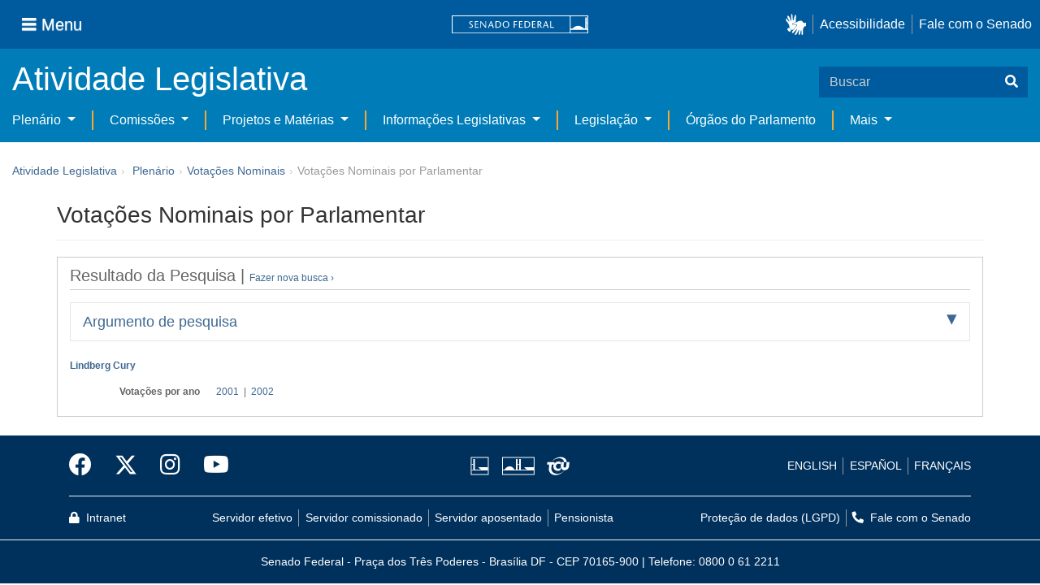

--- FILE ---
content_type: text/html;charset=UTF-8
request_url: https://www25.senado.leg.br/web/atividade/votacoes-nominais/-/v/parlamentar/Lindberg%20Aziz%20Cury
body_size: 29338
content:
<!DOCTYPE html> <html class="aui ltr" dir="ltr" lang="pt-BR" $container_height> <head> <title>Votações Nominais por Parlamentar - Votações Nominais - Senado Federal</title> <link rel="apple-touch-icon" sizes="180x180" href="https://www25.senado.leg.br/senado-theme/images/favicon/apple-touch-icon.png"> <link rel="icon" type="image/png" sizes="32x32" href="https://www25.senado.leg.br/senado-theme/images/favicon/favicon-32x32.png"> <link rel="icon" type="image/png" sizes="16x16" href="https://www25.senado.leg.br/senado-theme/images/favicon/favicon-16x16.png"> <link rel="mask-icon" href="https://www25.senado.leg.br/senado-theme/images/favicon/safari-pinned-tab.svg"> <link rel="shortcut icon" href="https://www25.senado.leg.br/senado-theme/images/favicon/favicon.ico"> <link rel="manifest" href="https://www25.senado.leg.br/senado-theme/images/favicon/site.webmanifest"> <meta name="msapplication-TileColor" content="#00aba9"> <meta name="msapplication-TileImage" content="https://www25.senado.leg.br/senado-theme/images/favicon/mstile-144x144.png"> <meta content="initial-scale=1.0, width=device-width" name="viewport" /> <meta content="text/html; charset=UTF-8" http-equiv="content-type" /> <meta content="nofollow" lang="pt-BR" name="robots" /> <link href="https://www25.senado.leg.br/senado-theme/images/favicon.ico" rel="Shortcut Icon" /> <link href="https&#x3a;&#x2f;&#x2f;www25&#x2e;senado&#x2e;leg&#x2e;br&#x2f;web&#x2f;atividade&#x2f;votacoes-nominais&#x2f;-&#x2f;v&#x2f;parlamentar&#x2f;Lindberg&#x25;20Aziz&#x25;20Cury" rel="canonical" /> <link href="https&#x3a;&#x2f;&#x2f;www25&#x2e;senado&#x2e;leg&#x2e;br&#x2f;web&#x2f;atividade&#x2f;votacoes-nominais&#x2f;-&#x2f;v&#x2f;parlamentar&#x2f;Lindberg&#x25;20Aziz&#x25;20Cury" hreflang="x-default" rel="alternate" /> <link href="https&#x3a;&#x2f;&#x2f;www25&#x2e;senado&#x2e;leg&#x2e;br&#x2f;web&#x2f;atividade&#x2f;votacoes-nominais&#x2f;-&#x2f;v&#x2f;parlamentar&#x2f;Lindberg&#x25;20Aziz&#x25;20Cury" hreflang="pt-BR" rel="alternate" /> <link href="https&#x3a;&#x2f;&#x2f;www25&#x2e;senado&#x2e;leg&#x2e;br&#x2f;en&#x2f;web&#x2f;atividade&#x2f;votacoes-nominais&#x2f;-&#x2f;v&#x2f;parlamentar&#x2f;Lindberg&#x25;20Aziz&#x25;20Cury" hreflang="en-US" rel="alternate" /> <link class="lfr-css-file" href="https&#x3a;&#x2f;&#x2f;www25&#x2e;senado&#x2e;leg&#x2e;br&#x2f;senado-theme&#x2f;css&#x2f;aui&#x2e;css&#x3f;browserId&#x3d;other&#x26;themeId&#x3d;senado_WAR_senadotheme&#x26;minifierType&#x3d;css&#x26;languageId&#x3d;pt_BR&#x26;b&#x3d;6205&#x26;t&#x3d;1766760677000" rel="stylesheet" type="text/css" /> <link href="&#x2f;html&#x2f;css&#x2f;main&#x2e;css&#x3f;browserId&#x3d;other&#x26;themeId&#x3d;senado_WAR_senadotheme&#x26;minifierType&#x3d;css&#x26;languageId&#x3d;pt_BR&#x26;b&#x3d;6205&#x26;t&#x3d;1586405536000" rel="stylesheet" type="text/css" /> <link href="https://www25.senado.leg.br/atividade-portlet/css/main.css?browserId=other&amp;themeId=senado_WAR_senadotheme&amp;minifierType=css&amp;languageId=pt_BR&amp;b=6205&amp;t=1766760686000" rel="stylesheet" type="text/css" /> <link href="https://www25.senado.leg.br/notifications-portlet/notifications/css/main.css?browserId=other&amp;themeId=senado_WAR_senadotheme&amp;minifierType=css&amp;languageId=pt_BR&amp;b=6205&amp;t=1766760667000" rel="stylesheet" type="text/css" /> <script type="text/javascript">var Liferay={Browser:{acceptsGzip:function(){return true},getMajorVersion:function(){return 131},getRevision:function(){return"537.36"},getVersion:function(){return"131.0"},isAir:function(){return false},isChrome:function(){return true},isFirefox:function(){return false},isGecko:function(){return true},isIe:function(){return false},isIphone:function(){return false},isLinux:function(){return false},isMac:function(){return true},isMobile:function(){return false},isMozilla:function(){return false},isOpera:function(){return false},isRtf:function(){return true},isSafari:function(){return true},isSun:function(){return false},isWap:function(){return false},isWapXhtml:function(){return false},isWebKit:function(){return true},isWindows:function(){return false},isWml:function(){return false}},Data:{NAV_SELECTOR:"#navigation",isCustomizationView:function(){return false},notices:[null]},ThemeDisplay:{getLayoutId:function(){return"57"},getLayoutURL:function(){return"https://www25.senado.leg.br/web/atividade/votacoes-nominais"},getParentLayoutId:function(){return"58"},isPrivateLayout:function(){return"false"},isVirtualLayout:function(){return false},getBCP47LanguageId:function(){return"pt-BR"},getCDNBaseURL:function(){return"https://www25.senado.leg.br"},getCDNDynamicResourcesHost:function(){return""},getCDNHost:function(){return""},getCompanyId:function(){return"10159"},getCompanyGroupId:function(){return"10199"},getDefaultLanguageId:function(){return"pt_BR"},getDoAsUserIdEncoded:function(){return""},getLanguageId:function(){return"pt_BR"},getParentGroupId:function(){return"12427"},getPathContext:function(){return""},getPathImage:function(){return"/image"},getPathJavaScript:function(){return"/html/js"},getPathMain:function(){return"/c"},getPathThemeImages:function(){return"https://www25.senado.leg.br/senado-theme/images"},getPathThemeRoot:function(){return"/senado-theme"},getPlid:function(){return"27262"},getPortalURL:function(){return"https://www25.senado.leg.br"},getPortletSetupShowBordersDefault:function(){return true},getScopeGroupId:function(){return"12427"},getScopeGroupIdOrLiveGroupId:function(){return"12427"},getSessionId:function(){return""},getSiteGroupId:function(){return"12427"},getURLControlPanel:function(){return"/group/control_panel?refererPlid=27262"},getURLHome:function(){return"https\x3a\x2f\x2fwww25\x2esenado\x2eleg\x2ebr\x2fweb\x2fguest"},getUserId:function(){return"10163"},getUserName:function(){return""},isAddSessionIdToURL:function(){return false},isFreeformLayout:function(){return false},isImpersonated:function(){return false},isSignedIn:function(){return false},isStateExclusive:function(){return false},isStateMaximized:function(){return false},isStatePopUp:function(){return false}},PropsValues:{NTLM_AUTH_ENABLED:false}};var themeDisplay=Liferay.ThemeDisplay;Liferay.AUI={getAvailableLangPath:function(){return"available_languages.jsp?browserId=other&themeId=senado_WAR_senadotheme&colorSchemeId=01&minifierType=js&languageId=pt_BR&b=6205&t=1588113760000"},getCombine:function(){return true},getComboPath:function(){return"/combo/?browserId=other&minifierType=&languageId=pt_BR&b=6205&t=1588113760000&"},getFilter:function(){return"min"},getJavaScriptRootPath:function(){return"/html/js"},getLangPath:function(){return"aui_lang.jsp?browserId=other&themeId=senado_WAR_senadotheme&colorSchemeId=01&minifierType=js&languageId=pt_BR&b=6205&t=1588113760000"},getStaticResourceURLParams:function(){return"?browserId=other&minifierType=&languageId=pt_BR&b=6205&t=1588113760000"}};Liferay.authToken="ONUxYvBe";Liferay.currentURL="\x2fweb\x2fatividade\x2fvotacoes-nominais\x2f-\x2fv\x2fparlamentar\x2fLindberg\x2520Aziz\x2520Cury";Liferay.currentURLEncoded="%2Fweb%2Fatividade%2Fvotacoes-nominais%2F-%2Fv%2Fparlamentar%2FLindberg%2520Aziz%2520Cury";</script> <script src="/html/js/barebone.jsp?browserId=other&amp;themeId=senado_WAR_senadotheme&amp;colorSchemeId=01&amp;minifierType=js&amp;minifierBundleId=javascript.barebone.files&amp;languageId=pt_BR&amp;b=6205&amp;t=1588113760000" type="text/javascript"></script> <script type="text/javascript">Liferay.Portlet.list=["votacoesnominais_WAR_atividadeportlet"];</script> <link class="lfr-css-file" href="https&#x3a;&#x2f;&#x2f;www25&#x2e;senado&#x2e;leg&#x2e;br&#x2f;senado-theme&#x2f;css&#x2f;main&#x2e;css&#x3f;browserId&#x3d;other&#x26;themeId&#x3d;senado_WAR_senadotheme&#x26;minifierType&#x3d;css&#x26;languageId&#x3d;pt_BR&#x26;b&#x3d;6205&#x26;t&#x3d;1766760677000" rel="stylesheet" type="text/css" /> <style type="text/css">#p_p_id_votacoesnominais_WAR_atividadeportlet_ .portlet-borderless-container{border-width:;border-style:}</style> <link rel="stylesheet" type="text/css" href="https://www.senado.leg.br/inc/essencial-2020/css/essencial.css" /> <link rel="stylesheet" type="text/css" href="https://www.senado.leg.br/inc/essencial-2020/css/essencial-fix-bs2.css"/> <!-- Google tag (gtag.js) --> <script async src="https://www.googletagmanager.com/gtag/js?id=G-CW3ZH25XMK"></script> <script>window.dataLayer=window.dataLayer||[];function gtag(){dataLayer.push(arguments)}gtag("js",new Date());gtag("config","G-CW3ZH25XMK");</script> </head> <body class="yui3-skin-sam controls-visible signed-out public-page site twbs2" $container_body> <a href="#main-content" id="skip-to-content">Pular para o conteúdo</a> <div id="wrapper" $container_height> <div class="sf-wrapper"> <nav class="Triad navbar_global"> <div> <button class="btn btn-lg btn-secondary js-sidebar-action" id="jstoggle" type="button" aria-label="Menu"> <i class="fas fa-bars"></i><span class="u-hideLower title-n"> Menu</span> </button> </div> <div><a class="navbar_global-brand" href="https://www.senado.leg.br" title="Senado Federal"><img src="https://www.senado.leg.br/noticias/essencial/images/senado.svg" alt="Senado Federal" /></a> </div> <div> <div class="Rail Rail--fenced u-hideLower"> <a class="js-vlibras" role="button" title="acessibilidade"> <img src="https://www.senado.leg.br/noticias/essencial/images/hands.svg" width="25px" alt="Mãos fazendo sinais de libras." /></a><a class="link link-deep" href="https://www12.senado.leg.br/institucional/responsabilidade-social/acessibilidade/pages/acessibilidade-no-portal-do-senado">Acessibilidade</a><a class="link link-deep" href="http://www12.senado.gov.br/institucional/falecomosenado">Fale com o Senado</a> </div> <a class="btn btn-lg btn-secondary u-hideUpper" href="http://www12.senado.gov.br/institucional/falecomosenado" aria-label="Fale com o Senado."><i class="fas fa-phone"></i></a> </div> </nav> </div> <div class="sf-wrapper"> <div class="js-sidebar-mountpoint" data-url="https://www12.senado.leg.br/hpsenado/wssidebar.json"></div> </div> <div class="sf-wrapper"> <div class="menu-local"> <div class="pt-2"> <div class="nav_control-title"> <h1><a href="/web/atividade"> Atividade Legislativa </a> </h1> </div> </div> <button class="btn_control-res btn btn-tertiary btn-lg" type="button" data-toggle="collapse.se" data-target="#menu-local__form" aria-controls="menu-local__form" aria-expanded="false" aria-label="Exibe busca"> <i class="fas fa-search"></i> </button> <form class="menu-local__form collapse" id="menu-local__form" method="GET" action="https://www6g.senado.leg.br/busca/"> <input type="hidden" name="portal" value="Atividade Legislativa"/> <div class="search-wrapper"> <input class="form-control search-out" type="search" name="q" placeholder="Buscar"> <button class="search-btn" type="submit" aria-label="Buscar"><i class="fas fa-search"></i></button> </div> </form> </div> </div> <div class="sf-wrapper"> <nav class="navbar navbar_control navbar-expand-lg navbar--sf"> <div class="navbar-toggler navbar-toggler--sf" role="button" data-toggle="collapse.se" data-target="#sfMenuLocalDropdown" aria-controls="sfMenuLocalDropdown" aria-expanded="false" aria-label="Exibe navegação"> <button class="btn btn-secondary" aria-label="Menu desta seção"><i class="fas fa-bars"></i></button> <div class="ml-2">MENU DESTA SEÇÃO</div> </div> <div class="collapse navbar-collapse-se" id="sfMenuLocalDropdown"> <ul class="navbar-nav navbar-nav--sf"> <li class="nav-item dropdown" id="sfMenuGroup_58"> <a class="link link--nav dropdown-toggle" id="sfMenuGroupName_58" href="https&#x3a;&#x2f;&#x2f;www25&#x2e;senado&#x2e;leg&#x2e;br&#x2f;web&#x2f;atividade&#x2f;plenario" data-toggle="dropdown.se" aria-haspopup="true" aria-expanded="false"> Plenário </a> <div class="dropdown-menu dropdown-menu--sf" aria-labelledby="js-menu-1"> <a class="dropdown-item" id="sfMenuGroupItem_1" role="presentation" href="https&#x3a;&#x2f;&#x2f;www25&#x2e;senado&#x2e;leg&#x2e;br&#x2f;web&#x2f;atividade&#x2f;sessao-plenaria" role="menuitem">Sessão Plenária</a> <a class="dropdown-item" id="sfMenuGroupItem_98" role="presentation" href="https&#x3a;&#x2f;&#x2f;legis&#x2e;senado&#x2e;leg&#x2e;br&#x2f;ordiaportal&#x2f;casa&#x2f;SF" role="menuitem">Ordem do Dia</a> <a class="dropdown-item" id="sfMenuGroupItem_281" role="presentation" href="https&#x3a;&#x2f;&#x2f;legis&#x2e;senado&#x2e;leg&#x2e;br&#x2f;diarios&#x2f;ver" role="menuitem">Diários</a> <a class="dropdown-item" id="sfMenuGroupItem_304" role="presentation" href="https&#x3a;&#x2f;&#x2f;www25&#x2e;senado&#x2e;leg&#x2e;br&#x2f;web&#x2f;atividade&#x2f;anais" role="menuitem">Anais do Senado</a> <a class="dropdown-item" id="sfMenuGroupItem_13" role="presentation" href="https&#x3a;&#x2f;&#x2f;www25&#x2e;senado&#x2e;leg&#x2e;br&#x2f;web&#x2f;atividade&#x2f;pronunciamentos" role="menuitem">Pronunciamentos</a> <a class="dropdown-item" id="sfMenuGroupItem_55" role="presentation" href="https&#x3a;&#x2f;&#x2f;www25&#x2e;senado&#x2e;leg&#x2e;br&#x2f;web&#x2f;atividade&#x2f;questoes-de-ordem" role="menuitem">Questões de Ordem</a> </div> <li class="nav-item dropdown" id="sfMenuGroup_97"> <a class="link link--nav dropdown-toggle" id="sfMenuGroupName_97" href="https&#x3a;&#x2f;&#x2f;www25&#x2e;senado&#x2e;leg&#x2e;br&#x2f;web&#x2f;atividade&#x2f;comissoes&#x2f;audiencias-publicas" data-toggle="dropdown.se" aria-haspopup="true" aria-expanded="false"> Comissões </a> <div class="dropdown-menu dropdown-menu--sf" aria-labelledby="js-menu-1"> <a class="dropdown-item" id="sfMenuGroupItem_282" role="presentation" href="https&#x3a;&#x2f;&#x2f;legis&#x2e;senado&#x2e;leg&#x2e;br&#x2f;comissoes&#x2f;" role="menuitem">Agenda</a> <a class="dropdown-item" id="sfMenuGroupItem_285" role="presentation" href="https&#x3a;&#x2f;&#x2f;legis&#x2e;senado&#x2e;leg&#x2e;br&#x2f;comissoes&#x2f;pesquisa_comissao" role="menuitem">Pesquisar Comissões</a> </div> <li class="nav-item dropdown" id="sfMenuGroup_92"> <a class="link link--nav dropdown-toggle" id="sfMenuGroupName_92" href="https&#x3a;&#x2f;&#x2f;www25&#x2e;senado&#x2e;leg&#x2e;br&#x2f;web&#x2f;atividade&#x2f;materias&#x2f;home" data-toggle="dropdown.se" aria-haspopup="true" aria-expanded="false"> Projetos e Matérias </a> <div class="dropdown-menu dropdown-menu--sf" aria-labelledby="js-menu-1"> <a class="dropdown-item" id="sfMenuGroupItem_3" role="presentation" href="https&#x3a;&#x2f;&#x2f;www25&#x2e;senado&#x2e;leg&#x2e;br&#x2f;web&#x2f;atividade&#x2f;materias" role="menuitem">Pesquisas</a> <a class="dropdown-item" id="sfMenuGroupItem_15" role="presentation" href="https&#x3a;&#x2f;&#x2f;www25&#x2e;senado&#x2e;leg&#x2e;br&#x2f;web&#x2f;atividade&#x2f;materias&#x2f;acompanhamento" role="menuitem">Acompanhamento de matérias</a> </div> <li class="nav-item dropdown" id="sfMenuGroup_4"> <a class="link link--nav dropdown-toggle" id="sfMenuGroupName_4" href="https&#x3a;&#x2f;&#x2f;www25&#x2e;senado&#x2e;leg&#x2e;br&#x2f;web&#x2f;atividade&#x2f;relatorios-legislativos" data-toggle="dropdown.se" aria-haspopup="true" aria-expanded="false"> Informações Legislativas </a> <div class="dropdown-menu dropdown-menu--sf" aria-labelledby="js-menu-1"> <a class="dropdown-item" id="sfMenuGroupItem_72" role="presentation" href="https&#x3a;&#x2f;&#x2f;www25&#x2e;senado&#x2e;leg&#x2e;br&#x2f;web&#x2f;atividade&#x2f;relatorios-mensais" role="menuitem">Relatórios Mensais</a> <a class="dropdown-item" id="sfMenuGroupItem_10" role="presentation" href="https&#x3a;&#x2f;&#x2f;www25&#x2e;senado&#x2e;leg&#x2e;br&#x2f;web&#x2f;atividade&#x2f;relatorio-da-presidencia" role="menuitem">Relatórios da Presidência</a> <a class="dropdown-item" id="sfMenuGroupItem_114" role="presentation" href="http&#x3a;&#x2f;&#x2f;www9&#x2e;senado&#x2e;leg&#x2e;br&#x2f;painellegislativo" role="menuitem">Estatísticas</a> <a class="dropdown-item" id="sfMenuGroupItem_256" role="presentation" href="https&#x3a;&#x2f;&#x2f;www25&#x2e;senado&#x2e;leg&#x2e;br&#x2f;web&#x2f;atividade&#x2f;relatorios-legislativos&#x2f;covid-19" role="menuitem">Enfrentamento ao Coronavírus</a> <a class="dropdown-item" id="sfMenuGroupItem_286" role="presentation" href="https&#x3a;&#x2f;&#x2f;www12&#x2e;senado&#x2e;leg&#x2e;br&#x2f;institucional&#x2f;falecomosenado&#x2f;processo-legislativo" role="menuitem">Atendimento ao Usuário</a> </div> <li class="nav-item dropdown" id="sfMenuGroup_167"> <a class="link link--nav dropdown-toggle" id="sfMenuGroupName_167" href="https&#x3a;&#x2f;&#x2f;www25&#x2e;senado&#x2e;leg&#x2e;br&#x2f;web&#x2f;atividade&#x2f;legislacao" data-toggle="dropdown.se" aria-haspopup="true" aria-expanded="false"> Legislação </a> <div class="dropdown-menu dropdown-menu--sf" aria-labelledby="js-menu-1"> <a class="dropdown-item" id="sfMenuGroupItem_296" role="presentation" href="https&#x3a;&#x2f;&#x2f;www25&#x2e;senado&#x2e;leg&#x2e;br&#x2f;web&#x2f;atividade&#x2f;legislacao&#x2f;constituicao-federal" role="menuitem">Constituição Federal</a> <a class="dropdown-item" id="sfMenuGroupItem_295" role="presentation" href="https&#x3a;&#x2f;&#x2f;www25&#x2e;senado&#x2e;leg&#x2e;br&#x2f;web&#x2f;atividade&#x2f;legislacao&#x2f;legislacao-federal" role="menuitem">Legislação Federal</a> <a class="dropdown-item" id="sfMenuGroupItem_89" role="presentation" href="https&#x3a;&#x2f;&#x2f;www25&#x2e;senado&#x2e;leg&#x2e;br&#x2f;web&#x2f;atividade&#x2f;legislacao&#x2f;regimento-interno" role="menuitem">Regimento Interno</a> </div> <li class="nav-item" id="layout_88"> <a class="link link--nav" href="https&#x3a;&#x2f;&#x2f;www25&#x2e;senado&#x2e;leg&#x2e;br&#x2f;web&#x2f;atividade&#x2f;conselhos">Órgãos do Parlamento</a></li> <li class="nav-item dropdown" id="sfMenuGroup_287"> <a class="link link--nav dropdown-toggle" id="sfMenuGroupName_287" href="https&#x3a;&#x2f;&#x2f;www25&#x2e;senado&#x2e;leg&#x2e;br&#x2f;web&#x2f;atividade&#x2f;mais" data-toggle="dropdown.se" aria-haspopup="true" aria-expanded="false"> Mais </a> <div class="dropdown-menu dropdown-menu--sf" aria-labelledby="js-menu-1"> <a class="dropdown-item" id="sfMenuGroupItem_112" role="presentation" href="https&#x3a;&#x2f;&#x2f;www25&#x2e;senado&#x2e;leg&#x2e;br&#x2f;web&#x2f;atividade&#x2f;autoridades" role="menuitem">Autoridades</a> <a class="dropdown-item" id="sfMenuGroupItem_177" role="presentation" href="https&#x3a;&#x2f;&#x2f;www25&#x2e;senado&#x2e;leg&#x2e;br&#x2f;web&#x2f;atividade&#x2f;simplificou" role="menuitem">Simplificou</a> <a class="dropdown-item" id="sfMenuGroupItem_289" role="presentation" href="https&#x3a;&#x2f;&#x2f;www12&#x2e;senado&#x2e;leg&#x2e;br&#x2f;perguntas-frequentes" role="menuitem">Perguntas Frequentes</a> <a class="dropdown-item" id="sfMenuGroupItem_288" role="presentation" href="https&#x3a;&#x2f;&#x2f;www&#x2e;senado&#x2e;leg&#x2e;br&#x2f;senado&#x2f;hotsites&#x2f;entendaatleg&#x2f;" role="menuitem">Entenda a Atividade Legislativa</a> <a class="dropdown-item" id="sfMenuGroupItem_334" role="presentation" href="https&#x3a;&#x2f;&#x2f;www&#x2e;senado&#x2e;leg&#x2e;br&#x2f;senado&#x2f;hotsites&#x2f;expotramita" role="menuitem">Exposição Tramitação de Matérias Legislativas no Senado Federal</a> </div> </ul> </div> </nav> </div> <div id="breadcrumbs" class="breadcrumbs hidden-phone"><a href="/web/atividade">Atividade Legislativa</a><span class="divider">›</span> <ul aria-label="Breadcrumb" class="breadcrumb breadcrumb-horizontal"> <li class="first breadcrumb-truncate"><a href="https://www25.senado.leg.br/web/atividade/plenario" >Plenário</a><span class="divider">&rsaquo;</span></li><li class="current-parent breadcrumb-truncate"><a href="https://www25.senado.leg.br/web/atividade/votacoes-nominais" >Votações Nominais</a><span class="divider">&rsaquo;</span></li><li class="active last breadcrumb-truncate">Votações Nominais por Parlamentar</li> </ul> </div> <!-- $("a.first").attr("href", "http://cupcream.com"); --> <div id="content" class='container sf-spacer-xs'> <h1 class="titulo-pagina"> Votações Nominais por Parlamentar </h1> <div class="columns-1" id="main-content" role="main"> <div class="portlet-layout row-fluid"> <div class="portlet-column portlet-column-only span12" id="column-1"> <div class="portlet-dropzone portlet-column-content portlet-column-content-only" id="layout-column_column-1"> <div class="portlet-boundary portlet-boundary_votacoesnominais_WAR_atividadeportlet_ portlet-static portlet-static-end portlet-borderless votacoes-nominais-portlet " id="p_p_id_votacoesnominais_WAR_atividadeportlet_" > <span id="p_votacoesnominais_WAR_atividadeportlet"></span> <div class="portlet-borderless-container" style=""> <div class="portlet-body"> <div class="painel painel-borda"> <div class="painel-cabecalho"> Resultado da Pesquisa | <span class="texto-detalhe"> <a href="https://www25.senado.leg.br/web/atividade/votacoes-nominais?p_p_id=votacoesnominais_WAR_atividadeportlet&amp;p_p_lifecycle=0&amp;p_p_col_id=column-1&amp;p_p_col_count=1">Fazer nova busca ›</a> </span> </div> <div class="painel-corpo"> <div><!-- Resultado da pesquisa por parlamentar --><div class="accordion" xmlns="http://www.w3.org/TR/REC-html40"> <div class="accordion-group accordion-caret"> <div class="accordion-heading accordion-cabecalho"> <a href="#argumentoPesquisa" data-parent="#conteudoProjeto" data-toggle="collapse" class="accordion-toggle collapsed"> Argumento de pesquisa </a> </div> <div class="accordion-body collapse" id="argumentoPesquisa"> <div class="accordion-inner accordion-conteudo"> <dl class="dl-horizontal"> <dt>Nome pesquisado:</dt> <dd>Lindberg Aziz Cury</dd> <dt>Instru&ccedil;&otilde;es:</dt> <dd> Para cada parlamentar encontrado, escolha o ano de refer&ecirc;ncia para visualizar o relat&oacute;rio das vota&ccedil;&otilde;es nominais das quais ele participou; <br> Aguarde a execu&ccedil;&atilde;o do relat&oacute;rio que se abrir&aacute; em nova janela. </dd> </dl> </div> </div> </div> </div><ul class="unstyled"> <li> <a href="https://www25.senado.leg.br/web/senadores/senador/-/perfil/2411" title="P&aacute;gina institucional do parlamentar"><strong>Lindberg Cury</strong></a> <dl class="dl-horizontal"> <dt>Vota&ccedil;&otilde;es por ano</dt> <dd> <a href="https://legis.senado.leg.br/parlam-servicosweb/api/v1/relatorios/votacoes-nominais/ano/2001/parlamentar/2411" target="_blank">2001</a> &nbsp;|&nbsp; <a href="https://legis.senado.leg.br/parlam-servicosweb/api/v1/relatorios/votacoes-nominais/ano/2002/parlamentar/2411" target="_blank">2002</a> </dd> </dl> </li> </ul> </div> </div> </div> </div> </div> </div> </div> </div> </div> </div> <form action="#" id="hrefFm" method="post" name="hrefFm"> <span></span> </form> </div> <div class="sf-wrapper"> <footer class="Footer"> <div class="container"> <div class="Triad Triad--stackable"> <div class="Rail gamma my-2"> <a class="link link-deep--facebook" href="https://www.facebook.com/SenadoFederal" title="Facebook" target="_blank"><i class="fab fa-facebook"></i></a> <a class="link link-deep--twitter" href="https://x.com/senadofederal" title="X" target="_blank"> <svg class="icone-x-twitter" viewBox="0 0 512 512"> <path d="M389.2 48h70.6L305.6 224.2 487 464H345L233.7 318.6 106.5 464H35.8L200.7 275.5 26.8 48H172.4L272.9 180.9 389.2 48zM364.4 421.8h39.1L151.1 88h-42L364.4 421.8z"> </path> </svg></a> <a class="link link-deep--instagram" href="https://www.instagram.com/senadofederal" title="Instagram" target="_blank"><i class="fab fa-instagram"></i></a><a class="link link-deep--youtube" href="https://www.youtube.com/user/TVSenadoOficial" title="Youtube" target="_blank"><i class="fab fa-youtube"></i></a> </div> <div class="Rail my-2"> <a href="https://www.camara.leg.br" title="Câmara dos Deputados" target="_blank"><img src="https://www.senado.leg.br/noticias/essencial/images/icon-camara.svg" alt="Câmara dos Deputados"></a><a href="https://www.congressonacional.leg.br" title="Congresso Nacional" target="_blank"><img src="https://www.senado.leg.br/noticias/essencial/images/icon-congresso.svg" alt="Congresso Nacional"></a><a href="https://www.tcu.gov.br" title="Tribunal de Contas da União" target="_blank"><img src="https://www.senado.leg.br/noticias/essencial/images/icon-tcu.svg" alt="Tribunal de Contas da União"></a> </div> <div class="Rail Rail--fenced my-2"> <a class="link link-deep" href="https://www12.senado.leg.br/institucional/carta-de-servicos/en/carta-de-servicos">ENGLISH</a><a class="link link-deep" href="https://www12.senado.leg.br/institucional/carta-de-servicos/es/carta-de-servicos">ESPAÑOL</a><a class="link link-deep" href="https://www12.senado.leg.br/institucional/carta-de-servicos/fr/carta-de-servicos">FRANÇAIS</a> </div> </div> <div class="divider my-2"></div> <div class="Triad Triad--stackable Triad--x"> <div class="my-2"><a class="link link-deep" href="https://intranet.senado.leg.br" title="Intranet"><i class="fas fa-lock mr-1"></i> Intranet</a></div> <ul class="Rail Rail--fenced Rail--stackable my-2"> <li><a class="link link-deep" href="https://www12.senado.leg.br/institucional/pessoas/pessoas">Servidor efetivo</a></li> <li><a class="link link-deep" href="https://www12.senado.leg.br/institucional/pessoas/pessoas">Servidor comissionado</a></li> <li><a class="link link-deep" href="https://www12.senado.leg.br/institucional/pessoas/pessoas">Servidor aposentado</a></li> <li><a class="link link-deep" href="https://www12.senado.leg.br/institucional/pessoas/pessoas">Pensionista</a></li> </ul> <ul class="Rail Rail--fenced Rail--stackable my-2"> <li><a class="link link-deep" href="https://www12.senado.leg.br/institucional/protecao-dados">Proteção de dados (LGPD)</a></li> <li><a class="link link-deep" href="https://www12.senado.leg.br/institucional/falecomosenado" title="Fale com o Senado" aria-label="Fale com o Senado"><i class="fas fa-phone u-flip-x mr-1"></i> Fale com o Senado</a></li> </ul> </div> </div> <div class="divider my-2"></div> <div class="d-flex justify-content-xl-center"> <span class="my-2">Senado Federal - Praça dos Três Poderes - Brasília DF - CEP 70165-900 | <span class="text-nowrap">Telefone: 0800 0 61 2211</span> </span> </div> </div> </footer> </div> </div> <script src="https://www.senado.leg.br/inc/senado-theme/js/jquery-1.11.1.js" type="text/javascript"></script> <script src="https://www.senado.leg.br/inc/senado-theme/js/bootstrap.js" type="text/javascript"></script> <script src="https://www.senado.leg.br/inc/senado-theme/js/bootstrap-hover-dropdown.js" type="text/javascript"></script> <script src="https://www.senado.leg.br/inc/senado-theme/js/bootstrap-datepicker.js" type="text/javascript"></script> <script src="https://www.senado.leg.br/inc/senado-theme/js/locales/bootstrap-datepicker.pt-BR.min.js" type="text/javascript"></script> <script type="text/javascript"
		src="https://www.senado.leg.br/inc/essencial-2020/js/essencial.js"></script> <script src="https://www25.senado.leg.br/atividade-portlet/js/inicia_datepicker.js?browserId=other&amp;minifierType=js&amp;languageId=pt_BR&amp;b=6205&amp;t=1766760686000" type="text/javascript"></script> <script src="https://www25.senado.leg.br/atividade-portlet/js/jqradioexibe.js?browserId=other&amp;minifierType=js&amp;languageId=pt_BR&amp;b=6205&amp;t=1766760686000" type="text/javascript"></script> <script src="https://www25.senado.leg.br/atividade-portlet/js/jqtab.js?browserId=other&amp;minifierType=js&amp;languageId=pt_BR&amp;b=6205&amp;t=1766760686000" type="text/javascript"></script> <script src="https://www25.senado.leg.br/notifications-portlet/notifications/js/main.js?browserId=other&amp;minifierType=js&amp;languageId=pt_BR&amp;b=6205&amp;t=1766760667000" type="text/javascript"></script> <script type="text/javascript">Liferay.Util.addInputFocus();</script> <script type="text/javascript">Liferay.Portlet.onLoad({canEditTitle:false,columnPos:0,isStatic:"end",namespacedId:"p_p_id_votacoesnominais_WAR_atividadeportlet_",portletId:"votacoesnominais_WAR_atividadeportlet",refreshURL:"\x2fc\x2fportal\x2frender_portlet\x3fp_l_id\x3d27262\x26p_p_id\x3dvotacoesnominais_WAR_atividadeportlet\x26p_p_lifecycle\x3d0\x26p_t_lifecycle\x3d0\x26p_p_state\x3dnormal\x26p_p_mode\x3dview\x26p_p_col_id\x3dcolumn-1\x26p_p_col_pos\x3d0\x26p_p_col_count\x3d1\x26p_p_isolated\x3d1\x26currentURL\x3d\x252Fweb\x252Fatividade\x252Fvotacoes-nominais\x252F-\x252Fv\x252Fparlamentar\x252FLindberg\x252520Aziz\x252520Cury\x26_votacoesnominais_WAR_atividadeportlet_nome\x3dLindberg\x2bAziz\x2bCury\x26_votacoesnominais_WAR_atividadeportlet_pesquisaParlamentar\x3d"});AUI().use("aui-base","liferay-menu","liferay-notice","liferay-poller","liferay-session",function(a){(function(){Liferay.Util.addInputType();Liferay.Portlet.ready(function(b,c){Liferay.Util.addInputType(c)});if(a.UA.mobile){Liferay.Util.addInputCancel()}})();(function(){new Liferay.Menu();var b=Liferay.Data.notices;for(var c=1;c<b.length;c++){new Liferay.Notice(b[c])}})();(function(){Liferay.Session=new Liferay.SessionBase({autoExtend:true,sessionLength:30,redirectOnExpire:false,redirectUrl:"https\x3a\x2f\x2fwww25\x2esenado\x2eleg\x2ebr\x2fweb\x2fguest",warningLength:1})})()});</script> <script src="https://www25.senado.leg.br/senado-theme/js/main.js?browserId=other&amp;minifierType=js&amp;languageId=pt_BR&amp;b=6205&amp;t=1766760677000" type="text/javascript"></script> <script type="text/javascript"></script> </body> </html> 

--- FILE ---
content_type: text/javascript
request_url: https://www25.senado.leg.br/atividade-portlet/js/jqradioexibe.js?browserId=other&minifierType=js&languageId=pt_BR&b=6205&t=1766760686000
body_size: 386
content:
$(function(){$(".jq-data-radio-exibe").change(function(){var b=$(this).closest("form");if($(this).is(":checked")){var a=$(this).data("radio-exibe-valor");$(this).closest("form").find(".jq-data-radio-exibe-componente").each(function(){if($(this).data("radio-exibe-valor")==a){$(this).removeClass("hide").prop("disabled",false)}else{$(this).addClass("hide").prop("disabled",true)}})}})});

--- FILE ---
content_type: text/javascript
request_url: https://www25.senado.leg.br/atividade-portlet/js/jqtab.js?browserId=other&minifierType=js&languageId=pt_BR&b=6205&t=1766760686000
body_size: 89
content:
$(function(){$(".jq-tab a").click(function(a){a.preventDefault();$(this).tab("show")})});